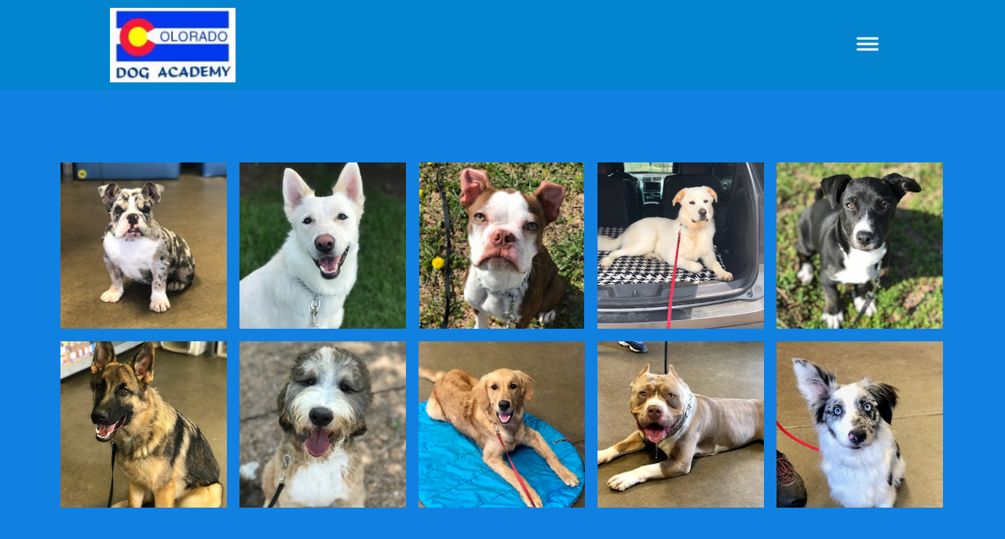

--- FILE ---
content_type: text/css; charset=utf-8
request_url: http://editor.turbify.com/static_style?v=1.5.8c&vbid=vbid-c65d18a6-lok1anrm&caller=live
body_size: 3407
content:
/******************************************************************************************************
 *            DYNAMIC STYLE FOR style-2a172631-biabjafl
 *                                 	 
 ******************************************************************************************************/
	 .style-c65d18a6-dzebo07f .style-2a172631-biabjafl  .preview-content-holder  {
		
						padding-bottom: 25px;
						
						text-align: center;
						
						margin-right: 0px;
						
						margin-left: 0px;
						
						padding-top: 0px;
						
						background-color: rgba(246, 239, 217, 0);
							
		}
	 .style-c65d18a6-dzebo07f .style-2a172631-biabjafl .item-content:not(.blocks_layout)  {
		
						background-color: rgb(234, 234, 234);
							
		}
	 .style-c65d18a6-dzebo07f .style-2a172631-biabjafl .preview-subtitle-holder  {
		
						text-align: center;
							
		}
	 .style-c65d18a6-dzebo07f .style-2a172631-biabjafl .background-div  {
		
						color: rgb(0, 0, 0);
							
		}
	 .style-c65d18a6-dzebo07f .style-2a172631-biabjafl.master.item-box   {
		
						background-color: rgb(3, 132, 206);
							
		}
	 .style-c65d18a6-dzebo07f .style-2a172631-biabjafl .preview-title  ,  .style-c65d18a6-dzebo07f .style-2a172631-biabjafl .preview-body h1  { font-size:calc( 10px + ( 16rem - 10rem ) );
						text-transform: uppercase;
						
						color: rgb(0, 0, 0);
						
						letter-spacing: 0.3em;
						
						margin-right: 20px;
						
						margin-top: 5px;
						
						margin-left: 20px;
						
						margin-bottom: 10px;
						
						font-family: Abel;
						
						background-color: rgba(11, 11, 11, 0);
							
		}
	 .style-c65d18a6-dzebo07f .style-2a172631-biabjafl.master.item-box   {
		
						padding-left: 0%;
						
						padding-right: 0%;
						
						width: 100%;
							
		}
	 .style-c65d18a6-dzebo07f .style-2a172631-biabjafl .preview-item-links span  ,  .style-c65d18a6-dzebo07f .style-2a172631-biabjafl #sr-basket-widget *  { font-size:calc( 10px + ( 24rem - 10rem ) );
						font-weight: bold;
						
						color: rgb(255, 255, 255);
						
						padding-bottom: 35px;
						
						border-color: rgb(3, 132, 206);
						
						padding-right: 25px;
						
						margin-top: 25px;
						
						padding-left: 25px;
						
						padding-top: 0px;
						
						margin-bottom: 0px;
						
						font-family: Arial;
						
						background-color: rgb(3, 132, 206);
							
		}
	 .style-c65d18a6-dzebo07f .style-2a172631-biabjafl .stripe-background  {
		
						margin-left: 0%;
							
		}
	 .style-c65d18a6-dzebo07f .style-2a172631-biabjafl .preview-element.icon-source  {
		
						color: rgb(0, 0, 0);
						
						padding-bottom: 20px;
						
						padding-right: 0px;
						
						margin-top: 0px;
						
						padding-left: 0px;
						
						margin-bottom: 10px;
						
						width: 150px;
							
		}
	 .style-c65d18a6-dzebo07f .style-2a172631-biabjafl .preview-link-img  {
		
						width: 41px;
						
						margin: 29px;
							
		}
	 .style-c65d18a6-dzebo07f .style-2a172631-biabjafl .preview-title-holder  {
		
						text-align: left;
							
		}
	 .style-c65d18a6-dzebo07f .style-2a172631-biabjafl .preview-item-links span:before  ,  .style-c65d18a6-dzebo07f .style-2a172631-biabjafl .effect-tester  { 
						background-color: rgb(3, 132, 206);
							
		}
	 .style-c65d18a6-dzebo07f .style-2a172631-biabjafl .preview-body-holder  {
		
						text-align: left;
							
		}
	 .style-c65d18a6-dzebo07f .style-2a172631-biabjafl  .preview-content-wrapper  {
		
						text-align: center;
							
		}
	 .style-c65d18a6-dzebo07f .style-2a172631-biabjafl .preview-item-links span:hover  ,  .style-c65d18a6-dzebo07f .style-2a172631-biabjafl .preview-element.Link.hover-tester  { 
						color: rgb(0, 0, 0);
						
						background-color: rgb(3, 132, 206);
							
		}
	 .style-c65d18a6-dzebo07f .style-2a172631-biabjafl .inner-pic-holder  {
		
						background-color: rgb(3, 132, 206);
							
		}
	 .style-c65d18a6-dzebo07f .style-2a172631-biabjafl .preview-icon-holder  {
		
		    			-webkit-filter: invert(0%);filter: invert(0%);	
		}
	 .style-c65d18a6-dzebo07f .style-2a172631-biabjafl .preview-body  {
		
						color: rgb(104, 104, 104);
						
						margin-bottom: 40px;
						font-size:calc( 10px + ( 14rem - 10rem ) );
						background-color: rgba(255, 255, 255, 0);
							
		}
	 .style-c65d18a6-dzebo07f .style-2a172631-biabjafl .preview-social-holder  {
		
						margin-bottom: 0px;
						
						margin-top: 20px;
						
						margin-left: 5px;
						
						margin-right: 5px;
							
		}
	 .style-c65d18a6-dzebo07f .style-2a172631-biabjafl .middle_layout .helper-div  ,  .style-c65d18a6-dzebo07f .style-2a172631-biabjafl .multi_layout .helper-div.middle-center .text-side  { 
						max-width: 870px;
							
		}
	 .style-c65d18a6-dzebo07f .style-2a172631-biabjafl .preview-subtitle  ,  .style-c65d18a6-dzebo07f .style-2a172631-biabjafl .preview-body h2  { 
						line-height: 1.2em;
						font-size:calc( 10px + ( 13rem - 10rem ) );
						text-transform: uppercase;
						
						color: rgb(0, 0, 0);
						
						letter-spacing: 0.1em;
						
						margin-right: 20px;
						
						margin-left: 20px;
						
						font-family: Abel;
						
						background-color: rgba(0, 0, 0, 0);
							
		}

/******************************************************************************************************
 *            UNIQUE STYLE
 *                                 	 
 ******************************************************************************************************/

























/******************************************************************************************************
 *            WEBSITE STYLE
 *                                 	 
 ******************************************************************************************************/
/******************************************************************************************************
 *            DYNAMIC STYLE FOR style-2a172631-vzk0aoha
 *                                 	 
 ******************************************************************************************************/
	 .style-c65d18a6-dzebo07f .style-2a172631-vzk0aoha .Body  {
		font-size:calc( 10px + ( 12rem - 10rem ) );
						max-width: 650px;
						
						margin-right: 20px;
						
						margin-left: 20px;
						
						margin-bottom: 10px;
						
						line-height: 1.4em;
							
		}
	 .style-c65d18a6-dzebo07f .style-2a172631-vzk0aoha .Subtitle  ,  .style-c65d18a6-dzebo07f .style-2a172631-vzk0aoha .Body h2  { font-size:calc( 10px + ( 15rem - 10rem ) );
						color: rgb(110, 110, 110);
						
						max-width: 650px;
						
						letter-spacing: 0.1em;
						
						margin-right: 20px;
						
						margin-top: 15px;
						
						margin-left: 20px;
						
						margin-bottom: 15px;
						
						font-family: Arial;
							
		}
	 .style-c65d18a6-dzebo07f .style-2a172631-vzk0aoha .quote-holder  {
		
						margin-bottom: 45px;
						
						margin-top: 35px;
							
		}
	 .style-c65d18a6-dzebo07f .style-2a172631-vzk0aoha .Title  ,  .style-c65d18a6-dzebo07f .style-2a172631-vzk0aoha .Body h1  { font-size:calc( 10px + ( 22rem - 10rem ) );
						color: rgb(0, 0, 0);
						
						max-width: 650px;
						
						letter-spacing: 0.05em;
						
						margin-right: 20px;
						
						margin-top: 30px;
						
						margin-left: 20px;
						
						font-family: Montserrat;
							
		}
	 .style-c65d18a6-dzebo07f .style-2a172631-vzk0aoha .link-wrapper  {
		
						max-width: 1058px;
							
		}
	 .style-c65d18a6-dzebo07f .style-2a172631-vzk0aoha .Quote  {
		
						margin-right: 50px;
						
						font-family: 'Times New Roman';
						font-size:calc( 10px + ( 19rem - 10rem ) );
						margin-left: 50px;
						
						font-style: italic;
							
		}
	
	 .style-c65d18a6-dzebo07f .style-2a172631-vzk0aoha .quote-author  {
		
						font-style: italic;
						font-size:calc( 10px + ( 19rem - 10rem ) );
						color: rgb(124, 124, 124);
						
						margin-right: 50px;
						
						margin-top: 10px;
						
						margin-left: 50px;
						
						font-family: 'Times New Roman';
							
		}
	 .style-c65d18a6-dzebo07f .style-2a172631-vzk0aoha .title-wrapper  {
		
						max-width: 1180px;
							
		}
	 .style-c65d18a6-dzebo07f .style-2a172631-vzk0aoha .item-links span  {
		
						border-width: 1px;
						font-size:calc( 10px + ( 13rem - 10rem ) );
						color: rgb(0, 0, 0);
						
						padding-bottom: 10px;
						
						letter-spacing: 0.1em;
						
						padding-right: 15px;
						
						margin-top: 20px;
						
						padding-left: 15px;
						
						padding-top: 10px;
						
						margin-bottom: 20px;
						
						font-family: Arial;
						
						background-color: rgba(66, 117, 83, 0);
						
						margin-left: 50px;
							
		}
	 .style-c65d18a6-dzebo07f .style-2a172631-vzk0aoha .subtitle-wrapper  {
		
						max-width: 1180px;
							
		}
	 .style-c65d18a6-dzebo07f .style-2a172631-vzk0aoha .body-wrapper  {
		
						max-width: 1032px;
							
		}
	 .style-2a172631-vzk0aoha.master.container > #children  {
		
						background-color: rgb(255, 255, 255);
							
		}

/******************************************************************************************************
 *            UNIQUE STYLE
 *                                 	 
 ******************************************************************************************************/























/******************************************************************************************************
 *            WEBSITE STYLE
 *                                 	 
 ******************************************************************************************************/

	
	
	
			.master.container.website-style .master.item-box:not(.custom) .preview-title:not(.custom) , 
			.master.container.website-style .master.item-box:not(.custom) .blocks-preview-title:not(.custom) { 
						font-family: Raleway;
				
						letter-spacing: 0.0em;
				
						line-height: 2.1em;
					
		}
	
	
	
			.master.container.website-style .master.item-box:not(.custom) .preview-element.Link:not(.custom)  {
		
						font-family: "Roboto Slab";
				
						letter-spacing: 0.05em;
				
						border-width: 0px;
				
						border-radius: 0px;
					
		}
	
	
	
			.master.container.website-style .master.item-box:not(.custom) .preview-subtitle:not(.custom) , 
			.master.container.website-style .master.item-box:not(.custom) .blocks-preview-subtitle:not(.custom) { 
						font-family: "Playfair Display";
				
						letter-spacing: 0.1em;
				
						direction: ltr;
				
						line-height: 1.6em;
					
		}
	
	
	
			.master.container.website-style .master.item-box:not(.custom) .preview-body:not(.custom) , 
			.master.container.website-style .master.item-box:not(.custom) .blocks-preview-body:not(.custom) { 
						font-family: Arial;
				
						letter-spacing: -0.0em;
				
						line-height: 1.4em;
					
		}
	
	
	
			  .header-box + .master.item-box.fill-height , 
			  #menu-placeholder + .master.item-box.fill-height { 
						min-height: calc(100vh - 115px)!important;
					
		}
	
	
	
			body    {
		
						background-color: rgb(3, 132, 206);
					
		}
	
	
	
			#xprs.in-editor  .header-box + .control-handle + .master.item-box.fill-height , 
			#xprs.in-editor  #menu-placeholder + .control-handle + .master.item-box.fill-height { 
						min-height: calc(100vh - 165px)!important;
					
		}/******************************************************************************************************
 *            DYNAMIC STYLE FOR style-b8463891-q4tm5akr
 *                                 	 
 ******************************************************************************************************/
	 .style-c65d18a6-dzebo07f .style-b8463891-q4tm5akr .preview.image-cover  {
		
						background-color: rgba(0, 0, 0, 0);
							
		}
	 .style-c65d18a6-dzebo07f .style-b8463891-q4tm5akr .blocks-preview-divider  {
		
						color: rgb(255, 255, 255);
						
						border-color: rgb(181, 181, 181);
						
						border-bottom-width: 1px;
						
						margin-top: 5px;
						
						margin-bottom: 5px;
						
						width: 10%;
							
		}
	 .style-c65d18a6-dzebo07f .style-b8463891-q4tm5akr  .preview-content-holder  {
		
						margin-right: 0px;
						
						padding-bottom: 0px;
						
						text-align: center;
						
						max-width: 1382px;
						
						padding-right: 0px;
						
						margin-top: 0px;
						
						margin-left: 0px;
						
						padding-top: 0px;
						
						margin-bottom: 0px;
						
						background-color: rgba(0, 0, 0, 0);
						
						padding-left: 0px;
							
		}
	 .style-c65d18a6-dzebo07f .style-b8463891-q4tm5akr .blocks-preview-body  {
		
						line-height: 1.5em;
						font-size:calc( 10px + ( 12rem - 10rem ) );
						color: rgb(181, 181, 181);
						
						margin-top: 10px;
						
						margin-bottom: 10px;
						
						font-family: Arial;
							
		}
	 .style-c65d18a6-dzebo07f .style-b8463891-q4tm5akr .item-content:not(.blocks_layout)  {
		
						background-color: rgba(0, 0, 0, 0);
							
		}
	 .style-c65d18a6-dzebo07f .style-b8463891-q4tm5akr .preview-divider  {
		
						border-color: rgb(239, 239, 239);
						
						margin-top: 0px;
							
		}
	 .style-c65d18a6-dzebo07f .style-b8463891-q4tm5akr .inner-pic  {
		
		    			-webkit-filter:none;filter:none;	
		}
	 .style-c65d18a6-dzebo07f .style-b8463891-q4tm5akr #pagination-holder  {
		
						font-family: Times New Roman;
						font-size:calc( 10px + ( 18rem - 10rem ) );
						color: rgb(131, 131, 131);
						
						padding-bottom: 10px;
						
						border-color: rgb(131, 131, 131);
						
						padding-right: 20px;
						
						margin-top: 30px;
						
						padding-left: 20px;
						
						padding-top: 10px;
						
						margin-bottom: 30px;
						
						border-width: 1px;
							
		}
	 .style-c65d18a6-dzebo07f .style-b8463891-q4tm5akr .multi_layout .helper-div.middle-center .pic-side  {
		
						margin-left: -6%;
							
		}
	
	 .style-c65d18a6-dzebo07f .style-b8463891-q4tm5akr .blocks-preview-item-links .Link:hover  {
		
						background-color: rgb(216, 216, 216);
						
						color: rgb(0, 0, 0);
							
		}
	 .style-c65d18a6-dzebo07f .style-b8463891-q4tm5akr .multi_layout .helper-div.middle-center  {
		
						padding-left: 6%;
						
						padding-right: 6%;
						
						width: 88%;
							
		}
	 .style-c65d18a6-dzebo07f .style-b8463891-q4tm5akr .background-div  {
			
		}
	 .style-c65d18a6-dzebo07f .style-b8463891-q4tm5akr.master.item-box   {
		
						background-color: rgb(17, 129, 225);
							
		}
	 .style-c65d18a6-dzebo07f .style-b8463891-q4tm5akr .preview-title  ,  .style-c65d18a6-dzebo07f .style-b8463891-q4tm5akr .preview-body h1  { 
						line-height: 1.4em;
						font-size:calc( 10px + ( 12rem - 10rem ) );
						color: rgb(255, 255, 255);
						
						letter-spacing: 0.0em;
						
						margin-bottom: 0px;
						
						font-family: Montserrat;
						
						background-color: rgba(0, 0, 0, 0);
							
		}
	 .style-c65d18a6-dzebo07f .style-b8463891-q4tm5akr.master.item-box   {
		
						padding-left: 6%;
						
						width: 88%;
						
						padding-right: 6%;
							
		}
	 .style-c65d18a6-dzebo07f .style-b8463891-q4tm5akr .preview-item-links span  ,  .style-c65d18a6-dzebo07f .style-b8463891-q4tm5akr #sr-basket-widget *  { 
						font-family: Raleway;
						font-size:calc( 10px + ( 12rem - 10rem ) );
						color: rgb(239, 239, 239);
						
						padding-bottom: 10px;
						
						border-color: rgb(0, 0, 0);
						
						letter-spacing: 0.1em;
						
						padding-right: 15px;
						
						margin-top: 10px;
						
						padding-left: 15px;
						
						border-radius: 15px;
						
						padding-top: 10px;
						
						margin-bottom: 15px;
						
						border-width: 1px;
						
						background-color: rgb(255, 255, 255);
							
		}
	
	 .style-c65d18a6-dzebo07f .style-b8463891-q4tm5akr .blocks-preview-subtitle-holder  {
		
						max-width: 800px;
							
		}
	 .style-c65d18a6-dzebo07f .style-b8463891-q4tm5akr .stripe-background  {
		
						opacity: 0.5;
						
						margin-top: -55px;
						
						margin-left: -6%;
							
		}
	 .style-c65d18a6-dzebo07f .style-b8463891-q4tm5akr .preview-element.icon-source  {
		
						margin-left: 20px;
						
						width: 40px;
							
		}
	 .style-c65d18a6-dzebo07f .style-b8463891-q4tm5akr .blocks-preview-content-holder  {
		
						margin-right: 0px;
						
						padding-bottom: 0px;
						
						text-align: center;
						
						padding-right: 0px;
						
						margin-top: 0px;
						
						margin-left: 0px;
						
						padding-top: 0px;
						
						margin-bottom: 0px;
						
						padding-left: 0px;
							
		}
	 .style-c65d18a6-dzebo07f .style-b8463891-q4tm5akr .background-image-div  {
		
						color: rgb(0, 0, 0);
							
		}
	 .style-c65d18a6-dzebo07f .style-b8463891-q4tm5akr .blocks-preview-subtitle  {
		
						line-height: 1.4em;
						font-size:calc( 10px + ( 14rem - 10rem ) );
						color: rgb(181, 181, 181);
						
						margin-top: 10px;
						
						margin-bottom: 10px;
						
						font-family: Raleway;
							
		}
	 .style-c65d18a6-dzebo07f .style-b8463891-q4tm5akr .preview-icon-holder  {
		
						text-align: left;
							
		}
	 .style-c65d18a6-dzebo07f .style-b8463891-q4tm5akr  .preview-content-wrapper  {
		
						vertical-align: middle;
						
						text-align: center;
							
		}
	 .style-c65d18a6-dzebo07f .style-b8463891-q4tm5akr .preview-price  {
		
						color: rgb(248, 248, 248);
						
						font-family: Arial;
							
		}
	
	 .style-c65d18a6-dzebo07f .style-b8463891-q4tm5akr .blocks-preview-body-holder  {
		
						max-width: 800px;
							
		}
	 .style-c65d18a6-dzebo07f .style-b8463891-q4tm5akr .preview-item-links span:hover  ,  .style-c65d18a6-dzebo07f .style-b8463891-q4tm5akr .preview-element.Link.hover-tester  { 
						color: rgb(0, 0, 0);
						
						background-color: rgb(62, 62, 62);
							
		}
	 .style-c65d18a6-dzebo07f .style-b8463891-q4tm5akr .preview-item-links span:before  ,  .style-c65d18a6-dzebo07f .style-b8463891-q4tm5akr .effect-tester  { 
						background-color: rgb(181, 181, 181);
							
		}
	 .style-c65d18a6-dzebo07f .style-b8463891-q4tm5akr .blocks-preview-content-wrapper  {
		
						text-align: center;
							
		}
	 .style-c65d18a6-dzebo07f .style-b8463891-q4tm5akr .blocks-preview-title  {
		font-size:calc( 10px + ( 16rem - 10rem ) );
						text-transform: uppercase;
						
						color: rgb(181, 181, 181);
						
						letter-spacing: 0.0em;
						
						margin-top: 10px;
						
						margin-bottom: 5px;
						
						font-family: Montserrat;
							
		}
	
	 .style-c65d18a6-dzebo07f .style-b8463891-q4tm5akr .blocks-preview-icon-holder .icon-source  {
		
						width: 60px;
							
		}
	 .style-c65d18a6-dzebo07f .style-b8463891-q4tm5akr .preview-body  {
		
						font-family: Arial;
						font-size:calc( 10px + ( 12rem - 10rem ) );
						color: rgb(181, 181, 181);
						
						max-width: 400px;
						
						margin-top: 5px;
						
						margin-bottom: 10px;
						
						line-height: 1.4em;
							
		}
	
	 .style-c65d18a6-dzebo07f .style-b8463891-q4tm5akr .blocks-preview-item-links .Link  {
		font-size:calc( 10px + ( 15rem - 10rem ) );
						color: rgb(216, 216, 216);
						
						padding-bottom: 5px;
						
						border-color: rgb(216, 216, 216);
						
						padding-right: 20px;
						
						margin-top: 10px;
						
						padding-left: 20px;
						
						border-radius: 17px;
						
						padding-top: 5px;
						
						margin-bottom: 20px;
						
						border-width: 2px;
							
		}
	 .style-c65d18a6-dzebo07f .style-b8463891-q4tm5akr .preview-subtitle  ,  .style-c65d18a6-dzebo07f .style-b8463891-q4tm5akr .preview-body h2  { 
						font-family: Arial;
						font-size:calc( 10px + ( 12rem - 10rem ) );
						color: rgb(255, 255, 255);
						
						letter-spacing: -0.0em;
						
						margin-right: 0px;
						
						margin-left: 0px;
						
						margin-bottom: 10px;
						
						line-height: 1.2em;
						
						background-color: rgba(255, 255, 255, 0);
							
		}

/******************************************************************************************************
 *            UNIQUE STYLE
 *                                 	 
 ******************************************************************************************************/






 .style-b8463891-q4tm5akr #vbid-b8463891-646kbcfo.inner-pic{
				
							background-size : 99%;
					
							background-position : 40.862945556640625% 0%;
					
				} .style-b8463891-q4tm5akr #vbid-a99309c2-v9rk1j9e.inner-pic{
				
							background-size : 181%;
					
							background-position : 62.5% 26.66666603088379%;
					
				} .style-b8463891-q4tm5akr #vbid-b8463891-hgfvtu8w.inner-pic{
				
							background-position : 32.74111557006836% 14.467004776000977%;
					
				} .style-b8463891-q4tm5akr #vbid-b8463891-jnqjb9ya.inner-pic{
				
							background-size : cover;
					
							background-position : 28.68020248413086% 41.878173828125%;
					
				}































/******************************************************************************************************
 *            WEBSITE STYLE
 *                                 	 
 ******************************************************************************************************/
/******************************************************************************************************
 *            DYNAMIC STYLE FOR style-c65d18a6-dzebo07f
 *                                 	 
 ******************************************************************************************************/
	 .master .style-c65d18a6-dzebo07f .title-holder  {
		
						text-align: center;
							
		}
	 .master .style-c65d18a6-dzebo07f .preview.image-cover  {
		
						min-height: 250px;
							
		}
	 .master .style-c65d18a6-dzebo07f .Title  ,  .master .style-c65d18a6-dzebo07f .Body h1  { font-size:calc( 10px + ( 37rem - 10rem ) );
						color: rgb(0, 0, 0);
						
						margin-right: 50px;
						
						margin-top: 30px;
						
						margin-left: 50px;
						
						font-family: ff-tisa-web-pro;
							
		}
	 .master .style-c65d18a6-dzebo07f  .preview-content-holder  {
		
						text-align: left;
						
						max-width: 400px;
						
						margin-right: 20px;
						
						margin-top: 20px;
						
						margin-left: 20px;
						
						margin-bottom: 20px;
						
						background-color: rgba(255, 255, 255, 0);
							
		}
	 .master .style-c65d18a6-dzebo07f .item-content:not(.blocks_layout)  {
		
						background-color: rgba(212, 212, 212, 0);
							
		}
	 .master .style-c65d18a6-dzebo07f .item-links span  {
		
						font-style: italic;
						font-size:calc( 10px + ( 20rem - 10rem ) );
						color: rgb(255, 255, 255);
						
						padding-bottom: 10px;
						
						letter-spacing: 0.1em;
						
						max-width: 500px;
						
						padding-right: 20px;
						
						margin-top: 20px;
						
						padding-left: 20px;
						
						padding-top: 10px;
						
						margin-bottom: 20px;
						
						font-family: 'Times New Roman';
						
						background-color: rgb(66, 117, 83);
						
						margin-left: 50px;
							
		}
	 .master .style-c65d18a6-dzebo07f .preview-title  ,  .master .style-c65d18a6-dzebo07f .preview-body h1  { 
						font-family: 'Times New Roman';
						font-size:calc( 10px + ( 20rem - 10rem ) );
						color: rgb(0, 0, 0);
						
						letter-spacing: 0em;
						
						margin-top: 20px;
						
						margin-bottom: 5px;
						
						line-height: 1.1em;
							
		}
	 .master .style-c65d18a6-dzebo07f .Quote  {
		
						margin-right: 50px;
						
						font-family: 'Times New Roman';
						
						margin-left: 50px;
						
						font-style: italic;
							
		}
	 .master .style-c65d18a6-dzebo07f .preview-item-links span  ,  .master .style-c65d18a6-dzebo07f #sr-basket-widget *  { 
						border-width: 1px;
						font-size:calc( 10px + ( 16rem - 10rem ) );
						color: rgb(50, 50, 50);
						
						padding-bottom: 10px;
						
						border-color: rgb(147, 147, 147);
						
						letter-spacing: 0.1em;
						
						padding-right: 15px;
						
						margin-top: 20px;
						
						padding-left: 15px;
						
						padding-top: 10px;
						
						margin-bottom: 20px;
						
						font-family: 'Times New Roman';
						
						background-color: rgba(159, 14, 14, 0);
							
		}
	 .master .style-c65d18a6-dzebo07f .quote-author  {
		
						font-style: italic;
						font-size:calc( 10px + ( 23rem - 10rem ) );
						color: rgb(124, 124, 124);
						
						margin-right: 50px;
						
						margin-left: 50px;
						
						font-family: 'Times New Roman';
							
		}
	 .master .style-c65d18a6-dzebo07f .item-links  {
		
						text-align: center;
							
		}
	 .master .style-c65d18a6-dzebo07f .preview-element.icon-source  {
		
						width: 50px;
							
		}
	 .master .style-c65d18a6-dzebo07f .body-holder  {
		
						text-align: justify;
							
		}
	 .master .style-c65d18a6-dzebo07f .Body  {
		
						margin-bottom: 20px;
						
						line-height: 1.4em;
						font-size:calc( 10px + ( 14rem - 10rem ) );
						margin-left: 50px;
						
						margin-right: 50px;
							
		}
	 .master .style-c65d18a6-dzebo07f .Subtitle  ,  .master .style-c65d18a6-dzebo07f .Body h2  { 
						font-style: italic;
						font-size:calc( 10px + ( 22rem - 10rem ) );
						letter-spacing: 0.05em;
						
						margin-right: 50px;
						
						margin-top: 15px;
						
						margin-left: 50px;
						
						margin-bottom: 15px;
						
						font-family: ff-tisa-web-pro;
							
		}
	 .master .style-c65d18a6-dzebo07f .page-image-cover  {
		
						margin-bottom: 30px;
							
		}
	 .master .style-c65d18a6-dzebo07f .title-wrapper  {
		
						max-width: 1124px;
							
		}
	 .master .style-c65d18a6-dzebo07f .subtitle-wrapper  {
		
						max-width: 1114px;
							
		}
	 .master .style-c65d18a6-dzebo07f  .preview-content-wrapper  {
		
						text-align: left;
							
		}
	 .master .style-c65d18a6-dzebo07f .body-wrapper  {
		
						max-width: 700px;
							
		}
	 .master .style-c65d18a6-dzebo07f .preview-item-links span:hover  ,  .master .style-c65d18a6-dzebo07f .preview-element.Link.hover-tester  { 
						background-color: rgba(0, 0, 0, 0);
						
						color: rgb(0, 0, 0);
							
		}
	 .master .style-c65d18a6-dzebo07f .subtitle-holder  {
		
						text-align: center;
							
		}
	 .master .style-c65d18a6-dzebo07f .preview-body  {
		
						line-height: 1.6em;
						font-size:calc( 10px + ( 12rem - 10rem ) );
						color: rgb(34, 34, 34);
						
						max-width: 500px;
						
						margin-top: 10px;
						
						margin-bottom: 10px;
						
						font-family: Arial;
							
		}
	
	 .style-c65d18a6-dzebo07f.master.container > #children  {
		
						background-color: rgb(243, 243, 243);
							
		}
	 .master .style-c65d18a6-dzebo07f .preview-subtitle  ,  .master .style-c65d18a6-dzebo07f .preview-body h2  { 
						font-family: 'Roboto Slab Light';
						font-size:calc( 10px + ( 14rem - 10rem ) );
						color: rgb(35, 35, 35);
						
						letter-spacing: 0.1em;
						
						margin-right: 0px;
						
						margin-left: 0px;
						
						margin-bottom: 5px;
						
						line-height: 1.2em;
							
		}

/******************************************************************************************************
 *            UNIQUE STYLE
 *                                 	 
 ******************************************************************************************************/





























/******************************************************************************************************
 *            WEBSITE STYLE
 *                                 	 
 ******************************************************************************************************/
/******************************************************************************************************
 *            DYNAMIC STYLE FOR style-2a172631-615ymjya
 *                                 	 
 ******************************************************************************************************/
	 .style-c65d18a6-dzebo07f .style-2a172631-615ymjya .preview-title-holder  {
		
						text-align: left;
							
		}
	 .style-c65d18a6-dzebo07f .style-2a172631-615ymjya.master.item-box   {
		
						position: relative;
						
						background-color: rgb(3, 132, 206);
							
		}
	 .style-c65d18a6-dzebo07f .style-2a172631-615ymjya .preview-item-links span:hover  ,  .style-c65d18a6-dzebo07f .style-2a172631-615ymjya .preview-element.Link.hover-tester  { 
						color: rgb(255, 255, 255);
						
						background-color: rgba(0, 0, 0, 0);
							
		}
	 .style-c65d18a6-dzebo07f .style-2a172631-615ymjya.master.item-box   {
		
						padding-left: 6%;
						
						width: 88%;
						
						padding-right: 6%;
							
		}
	 .style-c65d18a6-dzebo07f .style-2a172631-615ymjya .preview-item-links  {
		
						text-align: center;
							
		}
	 .style-c65d18a6-dzebo07f .style-2a172631-615ymjya  .preview-content-holder  {
		
						border-color: rgb(214, 214, 214);
						
						max-width: 2000px;
						
						margin-right: 0px;
						
						margin-top: 0px;
						
						margin-left: 0px;
						
						background-color: rgba(0, 0, 0, 0);
						
						text-align: left;
							
		}
	 .style-c65d18a6-dzebo07f .style-2a172631-615ymjya .preview-item-links span  ,  .style-c65d18a6-dzebo07f .style-2a172631-615ymjya #sr-basket-widget *  { font-size:calc( 10px + ( 17rem - 10rem ) );
						padding-right: 10px;
						
						color: rgb(255, 255, 255);
						
						padding-bottom: 12px;
						
						border-color: rgba(0, 0, 0, 0);
						
						letter-spacing: 0.1em;
						
						max-width: 1150px;
						
						font-weight: bold;
						
						padding-left: 10px;
						
						padding-top: 12px;
						
						font-family: Abel;
						
						background-color: rgba(0, 0, 0, 0);
						
						margin-left: 0px;
							
		}
	 .style-c65d18a6-dzebo07f .style-2a172631-615ymjya .preview-title  ,  .style-c65d18a6-dzebo07f .style-2a172631-615ymjya .preview-body h1  { font-size:calc( 10px + ( 16rem - 10rem ) );
						color: rgb(232, 232, 232);
						
						letter-spacing: 0.05em;
						
						font-weight: bold;
						
						margin-left: 10px;
						
						font-family: Raleway;
						
						background-color: rgba(255, 255, 255, 0);
							
		}
	 .style-c65d18a6-dzebo07f .style-2a172631-615ymjya .item-content:not(.blocks_layout)  {
		
						background-color: rgba(244, 203, 74, 0);
							
		}
	 .style-c65d18a6-dzebo07f .style-2a172631-615ymjya .preview-divider  {
		
						border-bottom-width: 1px;
						
						width: 10%;
							
		}
	 .style-c65d18a6-dzebo07f .style-2a172631-615ymjya .preview-icon-holder  {
		
		    			-webkit-filter: invert(0%);filter: invert(0%);	
		}
	 .style-c65d18a6-dzebo07f .style-2a172631-615ymjya .preview-subtitle-holder  {
		
						text-align: left;
							
		}
	 .style-c65d18a6-dzebo07f .style-2a172631-615ymjya .preview-element.icon-source  {
		
						color: rgb(0, 0, 0);
						
						margin-bottom: 0px;
						
						margin-top: 0px;
						
						width: 160px;
							
		}
	 .style-c65d18a6-dzebo07f .style-2a172631-615ymjya .stripe-background  {
		
						margin-top: -10px;
						
						margin-left: -6%;
							
		}
	 .style-c65d18a6-dzebo07f .style-2a172631-615ymjya .preview-item-links span:before  ,  .style-c65d18a6-dzebo07f .style-2a172631-615ymjya .effect-tester  { 
						background-color: rgb(0, 0, 0);
							
		}
	 .style-c65d18a6-dzebo07f .style-2a172631-615ymjya  .preview-content-wrapper  {
		
						vertical-align: bottom;
						
						text-align: left;
							
		}
	 .style-c65d18a6-dzebo07f .style-2a172631-615ymjya .middle_layout .helper-div  ,  .style-c65d18a6-dzebo07f .style-2a172631-615ymjya .multi_layout .helper-div.middle-center .text-side  { 
						max-width: 1000px;
							
		}
	 .style-c65d18a6-dzebo07f .style-2a172631-615ymjya .preview-subtitle  ,  .style-c65d18a6-dzebo07f .style-2a172631-615ymjya .preview-body h2  { font-size:calc( 10px + ( 12rem - 10rem ) );
						color: rgb(152, 152, 152);
						
						letter-spacing: 0.05em;
						
						margin-right: 0px;
						
						margin-top: 5px;
						
						margin-left: 10px;
						
						font-family: Arial;
							
		}

/******************************************************************************************************
 *            UNIQUE STYLE
 *                                 	 
 ******************************************************************************************************/





















/******************************************************************************************************
 *            WEBSITE STYLE
 *                                 	 
 ******************************************************************************************************/
